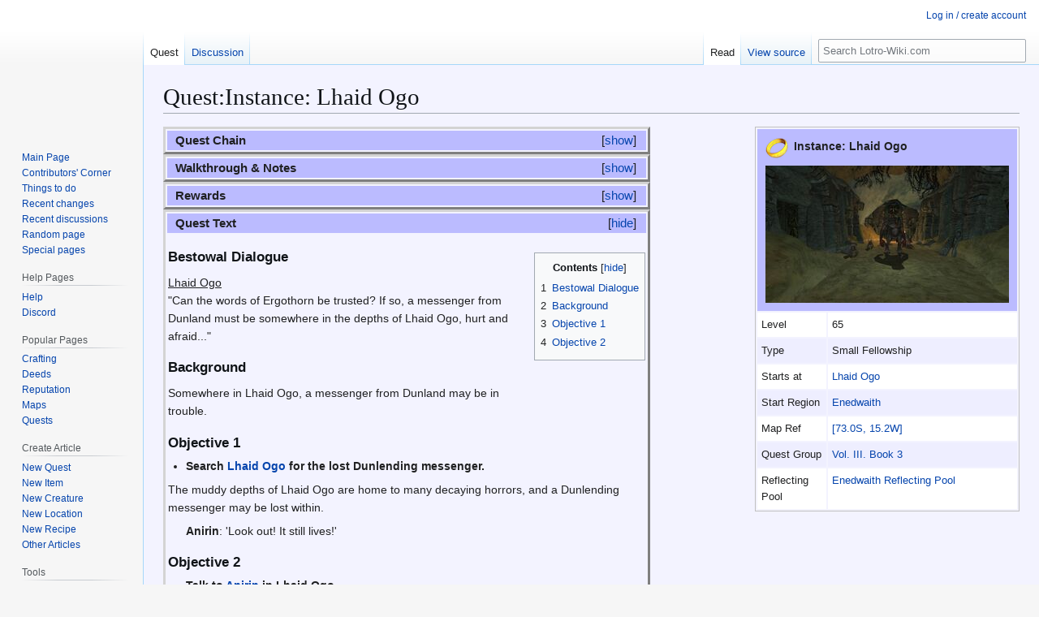

--- FILE ---
content_type: text/html; charset=UTF-8
request_url: https://lotro-wiki.com/wiki/Quest:Instance:_Lhaid_Ogo
body_size: 9741
content:
<!DOCTYPE html>
<html class="client-nojs" lang="en" dir="ltr">
<head>
<meta charset="UTF-8">
<title>Quest:Instance: Lhaid Ogo - Lotro-Wiki.com</title>
<script>(function(){var className="client-js";var cookie=document.cookie.match(/(?:^|; )lotrowik_wikidb_lotromwclientpreferences=([^;]+)/);if(cookie){cookie[1].split('%2C').forEach(function(pref){className=className.replace(new RegExp('(^| )'+pref.replace(/-clientpref-\w+$|[^\w-]+/g,'')+'-clientpref-\\w+( |$)'),'$1'+pref+'$2');});}document.documentElement.className=className;}());RLCONF={"wgBreakFrames":true,"wgSeparatorTransformTable":["",""],"wgDigitTransformTable":["",""],"wgDefaultDateFormat":"dmy","wgMonthNames":["","January","February","March","April","May","June","July","August","September","October","November","December"],"wgRequestId":"e1a968d867403a29701509b6","wgCanonicalNamespace":"Quest","wgCanonicalSpecialPageName":false,"wgNamespaceNumber":102,"wgPageName":"Quest:Instance:_Lhaid_Ogo","wgTitle":"Instance: Lhaid Ogo","wgCurRevisionId":1541386,"wgRevisionId":1541386,"wgArticleId":85689,"wgIsArticle":true,"wgIsRedirect":false,"wgAction":"view","wgUserName":null,"wgUserGroups":["*"],"wgCategories":["Quests: Level 65","Small Fellowship Quests","Vol. III. Book 3 Quests","Enedwaith Reflecting Pool Instances","Instance Quests","Lhaid Ogo Quests"],"wgPageViewLanguage":"en","wgPageContentLanguage":"en","wgPageContentModel":"wikitext","wgRelevantPageName":"Quest:Instance:_Lhaid_Ogo","wgRelevantArticleId":85689,"wgIsProbablyEditable":false,"wgRelevantPageIsProbablyEditable":false,"wgRestrictionEdit":[],"wgRestrictionMove":[],"wgCargoDefaultQueryLimit":100,"wgCargoMapClusteringMinimum":80,"wgCargoMonthNamesShort":["Jan","Feb","Mar","Apr","May","Jun","Jul","Aug","Sep","Oct","Nov","Dec"],"wgPageFormsTargetName":null,"wgPageFormsAutocompleteValues":[],"wgPageFormsAutocompleteOnAllChars":false,"wgPageFormsFieldProperties":[],"wgPageFormsCargoFields":[],"wgPageFormsDependentFields":[],"wgPageFormsCalendarValues":[],"wgPageFormsCalendarParams":[],"wgPageFormsCalendarHTML":null,"wgPageFormsGridValues":[],"wgPageFormsGridParams":[],"wgPageFormsContLangYes":null,"wgPageFormsContLangNo":null,"wgPageFormsContLangMonths":[],"wgPageFormsHeightForMinimizingInstances":800,"wgPageFormsDelayReload":false,"wgPageFormsShowOnSelect":[],"wgPageFormsScriptPath":"/w/extensions/PageForms","edgValues":[],"wgPageFormsEDSettings":null,"wgAmericanDates":false,"wgCiteReferencePreviewsActive":true,"wgMFDisplayWikibaseDescriptions":{"search":false,"watchlist":false,"tagline":false},"wgPopupsFlags":0,"wgCheckUserClientHintsHeadersJsApi":["brands","architecture","bitness","fullVersionList","mobile","model","platform","platformVersion"]};
RLSTATE={"ext.gadget.MonospacedDiffs":"ready","site.styles":"ready","user.styles":"ready","user":"ready","user.options":"loading","skins.vector.styles.legacy":"ready"};RLPAGEMODULES=["site","mediawiki.page.ready","mediawiki.toc","skins.vector.legacy.js","ext.checkUser.clientHints","ext.gadget.listStyles","ext.gadget.Edittools"];</script>
<script>(RLQ=window.RLQ||[]).push(function(){mw.loader.impl(function(){return["user.options@12s5i",function($,jQuery,require,module){mw.user.tokens.set({"patrolToken":"+\\","watchToken":"+\\","csrfToken":"+\\"});
}];});});</script>
<link rel="stylesheet" href="/w/load.php?lang=en&amp;modules=skins.vector.styles.legacy&amp;only=styles&amp;skin=vector">
<script async="" src="/w/load.php?lang=en&amp;modules=startup&amp;only=scripts&amp;raw=1&amp;skin=vector"></script>
<meta name="ResourceLoaderDynamicStyles" content="">
<link rel="stylesheet" href="/w/load.php?lang=en&amp;modules=ext.gadget.MonospacedDiffs&amp;only=styles&amp;skin=vector">
<link rel="stylesheet" href="/w/load.php?lang=en&amp;modules=site.styles&amp;only=styles&amp;skin=vector">
<meta name="generator" content="MediaWiki 1.45.1">
<meta name="referrer" content="no-referrer-when-downgrade">
<meta name="robots" content="max-image-preview:standard">
<meta name="format-detection" content="telephone=no">
<meta property="og:image" content="https://lotro-wiki.com/images/7/72/Quest-icon.png">
<meta property="og:image:width" content="1200">
<meta property="og:image:height" content="1200">
<meta name="viewport" content="width=1120">
<link rel="icon" href="/w/images/logo/favicon.ico">
<link rel="search" type="application/opensearchdescription+xml" href="/w/rest.php/v1/search" title="Lotro-Wiki.com (en)">
<link rel="EditURI" type="application/rsd+xml" href="https://lotro-wiki.com/w/api.php?action=rsd">
<link rel="license" href="https://www.gnu.org/copyleft/fdl.html">
<link rel="alternate" type="application/atom+xml" title="Lotro-Wiki.com Atom feed" href="/w/index.php?title=Special:RecentChanges&amp;feed=atom">
</head>
<body class="skin-vector-legacy mediawiki ltr sitedir-ltr mw-hide-empty-elt ns-102 ns-subject page-Quest_Instance_Lhaid_Ogo rootpage-Quest_Instance_Lhaid_Ogo skin-vector action-view"><div id="mw-page-base" class="noprint"></div>
<div id="mw-head-base" class="noprint"></div>
<div id="content" class="mw-body" role="main">
	<a id="top"></a>
	<div id="siteNotice"></div>
	<div class="mw-indicators">
	</div>
	<h1 id="firstHeading" class="firstHeading mw-first-heading"><span class="mw-page-title-namespace">Quest</span><span class="mw-page-title-separator">:</span><span class="mw-page-title-main">Instance: Lhaid Ogo</span></h1>
	<div id="bodyContent" class="vector-body">
		<div id="siteSub" class="noprint">From Lotro-Wiki.com</div>
		<div id="contentSub"><div id="mw-content-subtitle"></div></div>
		<div id="contentSub2"></div>
		
		<div id="jump-to-nav"></div>
		<a class="mw-jump-link" href="#mw-head">Jump to navigation</a>
		<a class="mw-jump-link" href="#searchInput">Jump to search</a>
		<div id="mw-content-text" class="mw-body-content"><div class="mw-content-ltr mw-parser-output" lang="en" dir="ltr"><table class="altRows topTable citizen-table-nowrap" style="margin: 0 0 0.5em 1em; border:1px solid silver; float:right; text-align:left; font-size:90%;" cellpadding="5" width="300px">
<tbody><tr>
<th colspan="2" style="font-size:110%; text-align:left; padding: 10px"><figure class="mw-halign-left" typeof="mw:File"><a href="/wiki/File:Quest-icon.png" class="mw-file-description"><img src="/images/thumb/7/72/Quest-icon.png/28px-Quest-icon.png" decoding="async" width="28" height="28" class="mw-file-element" srcset="/images/7/72/Quest-icon.png 1.5x" /></a><figcaption></figcaption></figure> Instance: Lhaid Ogo<br /><figure class="mw-halign-center" typeof="mw:File"><a href="/wiki/File:Ergothorn_Elf-friend.jpg" class="mw-file-description"><img src="/images/thumb/9/9d/Ergothorn_Elf-friend.jpg/300px-Ergothorn_Elf-friend.jpg" decoding="async" width="300" height="169" class="mw-file-element" srcset="/images/thumb/9/9d/Ergothorn_Elf-friend.jpg/450px-Ergothorn_Elf-friend.jpg 1.5x, /images/thumb/9/9d/Ergothorn_Elf-friend.jpg/600px-Ergothorn_Elf-friend.jpg 2x" /></a><figcaption></figcaption></figure>
</th></tr>
<tr>
<td width="75px">Level
</td>
<td>65
</td></tr>
<tr>
<td>Type
</td>
<td>Small Fellowship
</td></tr>




<tr>
<td>Starts at
</td>
<td><a href="/wiki/Lhaid_Ogo" title="Lhaid Ogo">Lhaid Ogo</a>
</td></tr>
<tr>
<td>Start Region
</td>
<td><a href="/wiki/Enedwaith" title="Enedwaith">Enedwaith</a>
</td></tr>
<tr>
<td>Map Ref
</td>
<td><a href="/wiki/File:Enedwaith_map.jpg" title="File:Enedwaith map.jpg"><span class="coordslink Enedwaith--73.0S--15.2W">[73.0S,&#160;15.2W]</span></a>
</td></tr>








<tr>
<td>Quest Group
</td>
<td><a href="/wiki/Category:Vol._III._Book_3_Quests" title="Category:Vol. III. Book 3 Quests"> Vol. III. Book 3 </a>
</td></tr>








<tr>
<td>Reflecting Pool
</td>
<td><a href="/wiki/Enedwaith_Reflecting_Pool" class="mw-redirect" title="Enedwaith Reflecting Pool">Enedwaith Reflecting Pool</a>
</td></tr>

</tbody></table>
<table class="stocktable collapsible collapsed" style="width:600px;">
<tbody><tr>
<th style="text-align: left; padding-left: 10px;">Quest Chain
</th></tr>
<tr>
<td><i><b>Previous:</b> <a href="/wiki/Category:Vol._III._Book_2_Quests" title="Category:Vol. III. Book 2 Quests">Volume III, Book 2</a></i>
<p><span style="font-size:125%"><b>Volume III: Book 3: Echoes of the Dead</b></span>
</p>
<ol><li>[65] <a href="/wiki/Quest:Chapter_1:_Secrets_of_Zudrugund" title="Quest:Chapter 1: Secrets of Zudrugund">Chapter 1: Secrets of Zudrugund</a></li>
<li>[65] <a href="/wiki/Quest:Chapter_2:_At_the_Stone_of_Erech" title="Quest:Chapter 2: At the Stone of Erech">Chapter 2: At the Stone of Erech</a> - <i>Solo only</i>
<ul><li>[65] <a href="/wiki/Quest:Instance:_At_the_Stone_of_Erech" title="Quest:Instance: At the Stone of Erech">Instance: At the Stone of Erech</a> - <i>Session Play</i></li></ul></li>
<li>[65] <a href="/wiki/Quest:Chapter_3:_Nona%27s_Request" title="Quest:Chapter 3: Nona&#39;s Request">Chapter 3: Nona's Request</a></li>
<li>[65] <a href="/wiki/Quest:Chapter_4:_Ergothorn_Elf-friend" title="Quest:Chapter 4: Ergothorn Elf-friend">Chapter 4: Ergothorn Elf-friend</a>
<ul><li>[65] <a class="mw-selflink selflink">Instance: Lhaid Ogo</a> - <i>Fellowship or with Inspired Greatness</i></li></ul></li>
<li>[65] <a href="/wiki/Quest:Chapter_5:_News_from_Dunland" title="Quest:Chapter 5: News from Dunland">Chapter 5: News from Dunland</a></li>
<li>[65] <a href="/wiki/Quest:Chapter_6:_For_Wadu" title="Quest:Chapter 6: For Wadu">Chapter 6: For Wadu</a></li>
<li>[65] <a href="/wiki/Quest:Chapter_7:_Attack_on_Zudrugund" title="Quest:Chapter 7: Attack on Zudrugund">Chapter 7: Attack on Zudrugund</a>
<ul><li>[65] <a href="/wiki/Quest:Instance:_Attack_on_Zudrugund" title="Quest:Instance: Attack on Zudrugund">Instance: Attack on Zudrugund</a> - <i>Fellowship or with Inspired Greatness</i></li></ul></li>
<li>[65] <a href="/wiki/Quest:Chapter_8:_Further_Secrets" title="Quest:Chapter 8: Further Secrets">Chapter 8: Further Secrets</a></li>
<li>[65] <a href="/wiki/Quest:Chapter_9:_Ergothorn%27s_Last" title="Quest:Chapter 9: Ergothorn&#39;s Last">Chapter 9: Ergothorn's Last</a></li>
<li>[65] <a href="/wiki/Quest:Chapter_10:_Echoes_of_the_Dead" title="Quest:Chapter 10: Echoes of the Dead">Chapter 10: Echoes of the Dead</a>
<ul><li>[65] <a href="/wiki/Quest:Instance:_Echoes_of_the_Dead" title="Quest:Instance: Echoes of the Dead">Instance: Echoes of the Dead</a> - <i>Fellowship or with Inspired Greatness</i></li></ul></li>
<li>[65] <a href="/wiki/Quest:Chapter_11:_Grief_and_Insight" title="Quest:Chapter 11: Grief and Insight">Chapter 11: Grief and Insight</a></li></ol>
<p><i><b>Next:</b> <a href="/wiki/Category:Vol._III._Book_4_Quests" title="Category:Vol. III. Book 4 Quests">Volume III, Book 4</a></i> 
</p><p><br /> 
</p>
</td></tr></tbody></table> 
<table class="stocktable collapsible collapsed" style="width:600px;">
<tbody><tr>
<th style="text-align: left; padding-left: 10px;">Walkthrough &amp; Notes
</th></tr>
<tr>
<td>
<p>This quest is meant for a fellowship. If you choose to undertake this quest solo you will receive an <a href="/wiki/Inspired_Greatness" title="Inspired Greatness">Inspired Greatness</a> bonus, but the challenge will be great.
</p>
<ul><li>Completing this instance will automatically transport you back to Lhanuch.</li>
<li>This is actually a fairly easy solo -- "at level." Disease potions are useful.</li>
<li>This dungeon  layout will seem familiar to many, the primary difference being that many of the "connections" visible on the map, are in fact blocked by rubble.</li>
<li>Which passages are blocked and which ones are open is random. If you restart the instance, the blocked passages will change.</li></ul>
<dl><dd><span typeof="mw:File"><a href="/wiki/File:Lhaid_Ogo_Map.jpg" class="mw-file-description"><img src="/images/thumb/c/c9/Lhaid_Ogo_Map.jpg/490px-Lhaid_Ogo_Map.jpg" decoding="async" width="490" height="282" class="mw-file-element" srcset="/images/c/c9/Lhaid_Ogo_Map.jpg 1.5x" /></a></span></dd></dl>
<ul><li>A few steps past the entrance you encounter two Bestial Kergrim (19.5K at Lvl 64). They can be pulled individually by moving to the extreme left and taking out that one first.</li>
<li>After passing through this round chamber, you are forced to turn to the left where you are confronted by a pathing Kergrim Heaver. Kill it. Then proceed straight ahead to the <b>first "Deed Point"</b> -- "the remains of a luckless unfortunate."</li>
<li>Backtrack slightly and go down. You are forced to go to the right.</li>
<li>Proceed all the way down the corridor, killing (probably) dancing lights and a stray Kergrim Heaver. At the last intersection, turn right.</li>
<li>You will be confronted by another Kergrim Heaver. Kill it and proceed to the dead end. There you will encounter a "partially-eaten rat," <b>Deed Point two</b>.</li>
<li>Backtrack and go straight ahead, ultimately you reach another dead end passage... "The earth on this slope has been disturbed, as if something heavy was dragged up it," <b>Deed Point three</b>.</li>
<li>Backtrack again and take the (now) right hand turn kill a few more Wights and Lights the you come to a room with 4 Wights (three immediately visible and the fourth behind the piller) and the "Discarded Pouch," <b>Deed Point four</b></li>
<li>Go straight ahead to the "gap in the wooden bridge," <b>Deed Point Five</b>.</li>
<li>Jump down and confront the Mud-Eater (another Kergrim) and his three Crypt Diggers.</li>
<li>After you kill them, enter the Mud-Eater's Lair, <b>Deed Point six</b>, and talk to Anirin.</li></ul>
<p>Note: At the <a href="/wiki/Enedwaith_Reflecting_Pool" class="mw-redirect" title="Enedwaith Reflecting Pool">Enedwaith Reflecting Pool</a>, this instance is called <b>Instance: Ergothorn Elf-Friend</b>.
</p>
</td></tr></tbody></table>
<table class="stocktable collapsible collapsed" style="width:600px;">
<tbody><tr>
<th style="text-align: left; padding-left: 10px;">Rewards
</th></tr>
<tr>
<td>
<ul><li>None (except the title...if you visited all deed points):</li></ul>
<dl><dd><span class="mw-default-size" typeof="mw:File"><a href="/wiki/Explorer_of_Lhaid_Ogo" title="Explorer of Lhaid Ogo"><img src="/images/0/0b/Slayer-title-icon.png" decoding="async" width="32" height="32" class="mw-file-element" /></a></span>&#160;<span class="character-name-placeholder" style="color:gray">&lt;<a href="/wiki/Your_character%27s_name" class="mw-redirect" title="Your character&#39;s name">name</a>&gt;</span>, <a href="/wiki/Explorer_of_Lhaid_Ogo" title="Explorer of Lhaid Ogo">Explorer of Lhaid Ogo</a></dd></dl>
</td></tr></tbody></table>
<table class="stocktable collapsible" style="width:600px;">
<tbody><tr>
<th style="text-align: left; padding-left: 10px;">Quest Text
</th></tr>
<tr>
<td>
<table cellspacing="0" cellpadding="0" style="clear: right; margin-bottom: .5em; float: right; padding: .5em 0 .8em 1.4em; background: none; width: auto;">
<tbody><tr>
<td><div id="toc" class="toc" role="navigation" aria-labelledby="mw-toc-heading"><input type="checkbox" role="button" id="toctogglecheckbox" class="toctogglecheckbox" style="display:none" /><div class="toctitle" lang="en" dir="ltr"><h2 id="mw-toc-heading">Contents</h2><span class="toctogglespan"><label class="toctogglelabel" for="toctogglecheckbox"></label></span></div>
<ul>
<li class="toclevel-1"><a href="#Bestowal_Dialogue"><span class="tocnumber">1</span> <span class="toctext">Bestowal Dialogue</span></a></li>
<li class="toclevel-1"><a href="#Background"><span class="tocnumber">2</span> <span class="toctext">Background</span></a></li>
<li class="toclevel-1"><a href="#Objective_1"><span class="tocnumber">3</span> <span class="toctext">Objective 1</span></a></li>
<li class="toclevel-1"><a href="#Objective_2"><span class="tocnumber">4</span> <span class="toctext">Objective 2</span></a></li>
</ul>
</div>

</td></tr></tbody></table>
<div class="mw-heading mw-heading3"><h3 id="Bestowal_Dialogue">Bestowal Dialogue</h3></div>
<p><u>Lhaid Ogo</u><br />
"Can the words of Ergothorn be trusted? If so, a messenger from Dunland must be somewhere in the depths of Lhaid Ogo, hurt and afraid..."
</p>
<div class="mw-heading mw-heading3"><h3 id="Background">Background</h3></div>
<p>Somewhere in Lhaid Ogo, a messenger from Dunland may be in trouble.
</p>
<div class="mw-heading mw-heading3"><h3 id="Objective_1">Objective 1</h3></div>
<ul><li><b>Search <a href="/wiki/Lhaid_Ogo" title="Lhaid Ogo">Lhaid Ogo</a> for the lost Dunlending messenger.</b></li></ul>
<p>The muddy depths of Lhaid Ogo are home to many decaying horrors, and a Dunlending messenger may be lost within.
</p>
<dl><dd><b>Anirin</b>: 'Look out! It still lives!'</dd></dl>
<div class="mw-heading mw-heading3"><h3 id="Objective_2">Objective 2</h3></div>
<ul><li><b>Talk to <a href="/wiki/Anirin" title="Anirin">Anirin</a> in Lhaid Ogo</b></li></ul>
<p>You have found Anirin in the depths of Lhaid Ogo and should speak with him.
</p>
<dl><dd><b>Anirin</b>: 'Who...who are you? I need to...to see the Brenin...at Lhanuch....'</dd></dl>
<dl><dd>You assure him that you will bring him to Glynn Brenin at once.</dd></dl>
<dl><dd>'This great beast attacked me as I was passing the entrance to this cave, and I could not get away. Thank you for saving me! It is fortunate you were passing by...and so far from habitation!</dd></dl>
<dl><dd>'I bring a message from Lheu Brenin of Tûr Morva, in the south: he urges Glynn Brenin not to believe the lies of the Wizard Saruman! The Wizard has sent agents to the Brenin to try and buy his loyalty, and he is worried that other clans may have accepted these offers. The Uch-luth have not done so? Oh, good fortune! You must bring me Lhanuch at once!'</dd></dl>
<dl><dd><b>Anirin</b>: 'We should leave at once! My leg is still hurt, but if I lean on you I can make it.'</dd></dl>
</td></tr></tbody></table>
<!-- 
NewPP limit report
Cached time: 20260124230717
Cache expiry: 86400
Reduced expiry: false
Complications: [show‐toc]
CPU time usage: 0.043 seconds
Real time usage: 0.047 seconds
Preprocessor visited node count: 470/1000000
Revision size: 4597/2097152 bytes
Post‐expand include size: 83127/2097152 bytes
Template argument size: 6494/2097152 bytes
Highest expansion depth: 14/100
Expensive parser function count: 0/500
Unstrip recursion depth: 0/20
Unstrip post‐expand size: 0/5000000 bytes
ExtLoops count: 0/2000
Number of #af_foreach iterations: 0/‐ iterations
Size of largest #af_range: 0/‐
Length of longest #af_pipeline: 0/‐ steps
Lua time usage: 0.008/7.000 seconds
Lua memory usage: 1334553/52428800 bytes
-->
<!--
Transclusion expansion time report (%,ms,calls,template)
100.00%   29.898      1 -total
 86.89%   25.980      1 Template:Infobox_Quests
 57.69%   17.247      1 Template:Tooltip_Coords
 18.74%    5.604      4 Template:Questbox
  9.97%    2.982      1 Explorer_of_Lhaid_Ogo
  7.23%    2.162      1 Template:Realpagename
  6.71%    2.006      1 Template:Title
  5.48%    1.638      1 User:Eleazaros/coords.js
  5.35%    1.599      1 Template:Strip_whitespace
  4.39%    1.313      1 Template:Splitter
-->

<!-- Saved in parser cache with key lotrowik_wikidb-lotro:pcache:85689:|%23|:idhash:canonical and timestamp 20260124230717 and revision id 1541386. Rendering was triggered because: page_view
 -->
</div>
<div class="printfooter" data-nosnippet="">Retrieved from "<a dir="ltr" href="https://lotro-wiki.com/w/index.php?title=Quest:Instance:_Lhaid_Ogo&amp;oldid=1541386">https://lotro-wiki.com/w/index.php?title=Quest:Instance:_Lhaid_Ogo&amp;oldid=1541386</a>"</div></div>
		<div id="catlinks" class="catlinks" data-mw="interface"><div id="mw-normal-catlinks" class="mw-normal-catlinks"><a href="/wiki/Special:Categories" title="Special:Categories">Categories</a>: <ul><li><a href="/wiki/Category:Quests:_Level_65" title="Category:Quests: Level 65">Quests: Level 65</a></li><li><a href="/wiki/Category:Small_Fellowship_Quests" title="Category:Small Fellowship Quests">Small Fellowship Quests</a></li><li><a href="/wiki/Category:Vol._III._Book_3_Quests" title="Category:Vol. III. Book 3 Quests">Vol. III. Book 3 Quests</a></li><li><a href="/wiki/Category:Enedwaith_Reflecting_Pool_Instances" title="Category:Enedwaith Reflecting Pool Instances">Enedwaith Reflecting Pool Instances</a></li><li><a href="/wiki/Category:Instance_Quests" title="Category:Instance Quests">Instance Quests</a></li><li><a href="/wiki/Category:Lhaid_Ogo_Quests" title="Category:Lhaid Ogo Quests">Lhaid Ogo Quests</a></li></ul></div></div>
	</div>
</div>

<div id="mw-navigation">
	<h2>Navigation menu</h2>
	<div id="mw-head">
		
<nav id="p-personal" class="mw-portlet mw-portlet-personal vector-user-menu-legacy vector-menu" aria-labelledby="p-personal-label"  >
	<h3
		id="p-personal-label"
		
		class="vector-menu-heading "
	>
		<span class="vector-menu-heading-label">Personal tools</span>
	</h3>
	<div class="vector-menu-content">
		
		<ul class="vector-menu-content-list">
			
			<li id="pt-login" class="mw-list-item"><a href="/w/index.php?title=Special:UserLogin&amp;returnto=Quest%3AInstance%3A+Lhaid+Ogo" title="You are encouraged to log in; however, it is not mandatory [o]" accesskey="o"><span>Log in / create account</span></a></li>
		</ul>
		
	</div>
</nav>

		<div id="left-navigation">
			
<nav id="p-namespaces" class="mw-portlet mw-portlet-namespaces vector-menu-tabs vector-menu-tabs-legacy vector-menu" aria-labelledby="p-namespaces-label"  >
	<h3
		id="p-namespaces-label"
		
		class="vector-menu-heading "
	>
		<span class="vector-menu-heading-label">Namespaces</span>
	</h3>
	<div class="vector-menu-content">
		
		<ul class="vector-menu-content-list">
			
			<li id="ca-nstab-quest" class="selected mw-list-item"><a href="/wiki/Quest:Instance:_Lhaid_Ogo" title="View the subject page [c]" accesskey="c"><span>Quest</span></a></li><li id="ca-talk" class="mw-list-item"><a href="/wiki/Quest_Talk:Instance:_Lhaid_Ogo" rel="discussion" title="Discussion about the content page [t]" accesskey="t"><span>Discussion</span></a></li>
		</ul>
		
	</div>
</nav>

			
<nav id="p-variants" class="mw-portlet mw-portlet-variants emptyPortlet vector-menu-dropdown vector-menu" aria-labelledby="p-variants-label"  >
	<input type="checkbox"
		id="p-variants-checkbox"
		role="button"
		aria-haspopup="true"
		data-event-name="ui.dropdown-p-variants"
		class="vector-menu-checkbox"
		aria-labelledby="p-variants-label"
	>
	<label
		id="p-variants-label"
		
		class="vector-menu-heading "
	>
		<span class="vector-menu-heading-label">English</span>
	</label>
	<div class="vector-menu-content">
		
		<ul class="vector-menu-content-list">
			
			
		</ul>
		
	</div>
</nav>

		</div>
		<div id="right-navigation">
			
<nav id="p-views" class="mw-portlet mw-portlet-views vector-menu-tabs vector-menu-tabs-legacy vector-menu" aria-labelledby="p-views-label"  >
	<h3
		id="p-views-label"
		
		class="vector-menu-heading "
	>
		<span class="vector-menu-heading-label">Views</span>
	</h3>
	<div class="vector-menu-content">
		
		<ul class="vector-menu-content-list">
			
			<li id="ca-view" class="selected icon mw-list-item"><a href="/wiki/Quest:Instance:_Lhaid_Ogo"><span>Read</span></a></li><li id="ca-viewsource" class="icon mw-list-item"><a href="/w/index.php?title=Quest:Instance:_Lhaid_Ogo&amp;action=edit" title="This page is protected.&#10;You can view its source [e]" accesskey="e"><span>View source</span></a></li><li id="ca-history" class="icon mw-list-item"><a href="/w/index.php?title=Quest:Instance:_Lhaid_Ogo&amp;action=history" title="Past revisions of this page [h]" accesskey="h"><span>View history</span></a></li>
		</ul>
		
	</div>
</nav>

			
<nav id="p-cactions" class="mw-portlet mw-portlet-cactions emptyPortlet vector-menu-dropdown vector-menu" aria-labelledby="p-cactions-label"  title="More options" >
	<input type="checkbox"
		id="p-cactions-checkbox"
		role="button"
		aria-haspopup="true"
		data-event-name="ui.dropdown-p-cactions"
		class="vector-menu-checkbox"
		aria-labelledby="p-cactions-label"
	>
	<label
		id="p-cactions-label"
		
		class="vector-menu-heading "
	>
		<span class="vector-menu-heading-label">More</span>
	</label>
	<div class="vector-menu-content">
		
		<ul class="vector-menu-content-list">
			
			
		</ul>
		
	</div>
</nav>

			
<div id="p-search" role="search" class="vector-search-box-vue  vector-search-box-show-thumbnail vector-search-box-auto-expand-width vector-search-box">
	<h3 >Search</h3>
	<form action="/w/index.php" id="searchform" class="vector-search-box-form">
		<div id="simpleSearch"
			class="vector-search-box-inner"
			 data-search-loc="header-navigation">
			<input class="vector-search-box-input"
				 type="search" name="search" placeholder="Search Lotro-Wiki.com" aria-label="Search Lotro-Wiki.com" autocapitalize="sentences" spellcheck="false" title="Search Lotro-Wiki.com [f]" accesskey="f" id="searchInput"
			>
			<input type="hidden" name="title" value="Special:Search">
			<input id="mw-searchButton"
				 class="searchButton mw-fallbackSearchButton" type="submit" name="fulltext" title="Search the pages for this text" value="Search">
			<input id="searchButton"
				 class="searchButton" type="submit" name="go" title="Go to a page with this exact name if it exists" value="Go">
		</div>
	</form>
</div>

		</div>
	</div>
	
<div id="mw-panel" class="vector-legacy-sidebar">
	<div id="p-logo" role="banner">
		<a class="mw-wiki-logo" href="/wiki/Main_Page"
			title="Visit the main page"></a>
	</div>
	
<nav id="p-navigation" class="mw-portlet mw-portlet-navigation vector-menu-portal portal vector-menu" aria-labelledby="p-navigation-label"  >
	<h3
		id="p-navigation-label"
		
		class="vector-menu-heading "
	>
		<span class="vector-menu-heading-label">Navigation</span>
	</h3>
	<div class="vector-menu-content">
		
		<ul class="vector-menu-content-list">
			
			<li id="n-mainpage" class="mw-list-item"><a href="/wiki/Main_Page" title="Visit the main page [z]" accesskey="z"><span>Main Page</span></a></li><li id="n-Contributor&#039;scorner" class="mw-list-item"><a href="/wiki/Lotro-Wiki_Contributors%27_Corner"><span>Contributors&#039; Corner</span></a></li><li id="n-Thingstodo" class="mw-list-item"><a href="/wiki/Things_to_do"><span>Things to do</span></a></li><li id="n-recentchanges" class="mw-list-item"><a href="/wiki/Special:RecentChanges" title="A list of recent changes in the wiki [r]" accesskey="r"><span>Recent changes</span></a></li><li id="n-recentdiscussions" class="mw-list-item"><a rel="nofollow" href="https://lotro-wiki.com/index.php?title=Special:RecentChanges&amp;namespace=all-discussions"><span>Recent discussions</span></a></li><li id="n-randompage" class="mw-list-item"><a href="/wiki/Special:Random" title="Load a random page [x]" accesskey="x"><span>Random page</span></a></li><li id="n-specialpages" class="mw-list-item"><a href="/wiki/Special:SpecialPages"><span>Special pages</span></a></li>
		</ul>
		
	</div>
</nav>

	
<nav id="p-helppages" class="mw-portlet mw-portlet-helppages vector-menu-portal portal vector-menu" aria-labelledby="p-helppages-label"  >
	<h3
		id="p-helppages-label"
		
		class="vector-menu-heading "
	>
		<span class="vector-menu-heading-label">Help Pages</span>
	</h3>
	<div class="vector-menu-content">
		
		<ul class="vector-menu-content-list">
			
			<li id="n-Help" class="mw-list-item"><a href="/wiki/Help:Contents"><span>Help</span></a></li><li id="n-Discord" class="mw-list-item"><a href="/wiki/Discord"><span>Discord</span></a></li>
		</ul>
		
	</div>
</nav>

<nav id="p-popularpages" class="mw-portlet mw-portlet-popularpages vector-menu-portal portal vector-menu" aria-labelledby="p-popularpages-label"  >
	<h3
		id="p-popularpages-label"
		
		class="vector-menu-heading "
	>
		<span class="vector-menu-heading-label">Popular Pages</span>
	</h3>
	<div class="vector-menu-content">
		
		<ul class="vector-menu-content-list">
			
			<li id="n-Crafting" class="mw-list-item"><a href="/wiki/Crafting"><span>Crafting</span></a></li><li id="n-Deeds" class="mw-list-item"><a href="/wiki/Deeds"><span>Deeds</span></a></li><li id="n-Reputation" class="mw-list-item"><a href="/wiki/Reputation"><span>Reputation</span></a></li><li id="n-Maps" class="mw-list-item"><a href="/wiki/Maps"><span>Maps</span></a></li><li id="n-Quests" class="mw-list-item"><a href="/wiki/Quests"><span>Quests</span></a></li>
		</ul>
		
	</div>
</nav>

<nav id="p-createarticle" class="mw-portlet mw-portlet-createarticle vector-menu-portal portal vector-menu" aria-labelledby="p-createarticle-label"  >
	<h3
		id="p-createarticle-label"
		
		class="vector-menu-heading "
	>
		<span class="vector-menu-heading-label">Create Article</span>
	</h3>
	<div class="vector-menu-content">
		
		<ul class="vector-menu-content-list">
			
			<li id="n-newquest" class="mw-list-item"><a href="/wiki/Create_new_quest"><span>New Quest</span></a></li><li id="n-newitem" class="mw-list-item"><a href="/wiki/Create_new_item"><span>New Item</span></a></li><li id="n-newcreature" class="mw-list-item"><a href="/wiki/Create_new_creature"><span>New Creature</span></a></li><li id="n-newlocation" class="mw-list-item"><a href="/wiki/Create_new_location"><span>New Location</span></a></li><li id="n-newrecipe" class="mw-list-item"><a href="/wiki/Create_new_recipe"><span>New Recipe</span></a></li><li id="n-Other-Articles" class="mw-list-item"><a href="/wiki/Help:Article_Creation"><span>Other Articles</span></a></li>
		</ul>
		
	</div>
</nav>

<nav id="p-tb" class="mw-portlet mw-portlet-tb vector-menu-portal portal vector-menu" aria-labelledby="p-tb-label"  >
	<h3
		id="p-tb-label"
		
		class="vector-menu-heading "
	>
		<span class="vector-menu-heading-label">Tools</span>
	</h3>
	<div class="vector-menu-content">
		
		<ul class="vector-menu-content-list">
			
			<li id="t-whatlinkshere" class="mw-list-item"><a href="/wiki/Special:WhatLinksHere/Quest:Instance:_Lhaid_Ogo" title="A list of all wiki pages that link here [j]" accesskey="j"><span>What links here</span></a></li><li id="t-recentchangeslinked" class="mw-list-item"><a href="/wiki/Special:RecentChangesLinked/Quest:Instance:_Lhaid_Ogo" rel="nofollow" title="Recent changes in pages linked from this page [k]" accesskey="k"><span>Related changes</span></a></li><li id="t-print" class="mw-list-item"><a href="javascript:print();" rel="alternate" title="Printable version of this page [p]" accesskey="p"><span>Printable version</span></a></li><li id="t-permalink" class="mw-list-item"><a href="/w/index.php?title=Quest:Instance:_Lhaid_Ogo&amp;oldid=1541386" title="Permanent link to this revision of this page"><span>Permanent link</span></a></li><li id="t-info" class="mw-list-item"><a href="/w/index.php?title=Quest:Instance:_Lhaid_Ogo&amp;action=info" title="More information about this page"><span>Page information</span></a></li><li id="t-cargopagevalueslink" class="mw-list-item"><a href="/w/index.php?title=Quest:Instance:_Lhaid_Ogo&amp;action=pagevalues" rel="cargo-pagevalues"><span>Cargo data</span></a></li><li id="t-cite" class="mw-list-item"><a href="/w/index.php?title=Special:CiteThisPage&amp;page=Quest%3AInstance%3A_Lhaid_Ogo&amp;id=1541386&amp;wpFormIdentifier=titleform" title="Information on how to cite this page"><span>Cite this page</span></a></li>
		</ul>
		
	</div>
</nav>

	
</div>

</div>

<footer id="footer" class="mw-footer" >
	<ul id="footer-info">
	<li id="footer-info-lastmod"> This page was last edited on 18 April 2023, at 23:42.</li>
	<li id="footer-info-copyright">Content is available under <a class="external" rel="nofollow" href="https://www.gnu.org/copyleft/fdl.html">GNU Free Documentation License 1.3 or later</a> unless otherwise noted.</li>
</ul>

	<ul id="footer-places">
	<li id="footer-places-privacy"><a href="/wiki/Lotro-Wiki.com:Privacy_policy">Privacy policy</a></li>
	<li id="footer-places-about"><a href="/wiki/Lotro-Wiki.com:About">About Lotro-Wiki.com</a></li>
	<li id="footer-places-disclaimers"><a href="/wiki/Lotro-Wiki.com:General_disclaimer">Disclaimers</a></li>
	<li id="footer-places-cookie"><a href="https://lotro-wiki.com/wiki/Lotro-Wiki.com:Cookie_Statement" rel="noreferrer noopener">Cookie Statement</a></li>
	<li id="footer-places-codeofconduct"><a href="https://lotro-wiki.com/wiki/Lotro-Wiki.com:Code_of_Conduct" rel="noreferrer noopener">Code of Conduct</a></li>
	<li id="footer-places-mobileview"><a href="https://lotro-wiki.com/w/index.php?title=Quest:Instance:_Lhaid_Ogo&amp;mobileaction=toggle_view_mobile" class="noprint stopMobileRedirectToggle">Mobile view</a></li>
</ul>

	<ul id="footer-icons" class="noprint">
	<li id="footer-copyrightico"><a href="https://www.gnu.org/copyleft/fdl.html" class="cdx-button cdx-button--fake-button cdx-button--size-large cdx-button--fake-button--enabled"><img src="/w/resources/assets/licenses/gnu-fdl.png" alt="GNU Free Documentation License 1.3 or later" width="88" height="31" loading="lazy"></a></li>
	<li id="footer-poweredbyico"><a href="https://www.mediawiki.org/" class="cdx-button cdx-button--fake-button cdx-button--size-large cdx-button--fake-button--enabled"><picture><source media="(min-width: 500px)" srcset="/w/resources/assets/poweredby_mediawiki.svg" width="88" height="31"><img src="/w/resources/assets/mediawiki_compact.svg" alt="Powered by MediaWiki" lang="en" width="25" height="25" loading="lazy"></picture></a></li>
</ul>

</footer>

<div class="mw-portlet mw-portlet-dock-bottom emptyPortlet vector-menu-portal portal" id="p-dock-bottom">
	<ul>
		
	</ul>
</div>
<script>(RLQ=window.RLQ||[]).push(function(){mw.config.set({"wgBackendResponseTime":108,"wgPageParseReport":{"limitreport":{"cputime":"0.043","walltime":"0.047","ppvisitednodes":{"value":470,"limit":1000000},"revisionsize":{"value":4597,"limit":2097152},"postexpandincludesize":{"value":83127,"limit":2097152},"templateargumentsize":{"value":6494,"limit":2097152},"expansiondepth":{"value":14,"limit":100},"expensivefunctioncount":{"value":0,"limit":500},"unstrip-depth":{"value":0,"limit":20},"unstrip-size":{"value":0,"limit":5000000},"afforeachiterations":{"value":0,"limit":-1},"afrangesize":{"value":0,"limit":-1},"afpipelinelength":{"value":0,"limit":-1},"timingprofile":["100.00%   29.898      1 -total"," 86.89%   25.980      1 Template:Infobox_Quests"," 57.69%   17.247      1 Template:Tooltip_Coords"," 18.74%    5.604      4 Template:Questbox","  9.97%    2.982      1 Explorer_of_Lhaid_Ogo","  7.23%    2.162      1 Template:Realpagename","  6.71%    2.006      1 Template:Title","  5.48%    1.638      1 User:Eleazaros/coords.js","  5.35%    1.599      1 Template:Strip_whitespace","  4.39%    1.313      1 Template:Splitter"]},"loops":{"limitreport-count-limited":{"value":0,"limit":2000}},"scribunto":{"limitreport-timeusage":{"value":"0.008","limit":"7.000"},"limitreport-memusage":{"value":1334553,"limit":52428800}},"cachereport":{"timestamp":"20260124230717","ttl":86400,"transientcontent":false}}});});</script>
</body>
<!-- Cached/compressed 20260124230717 -->
</html>